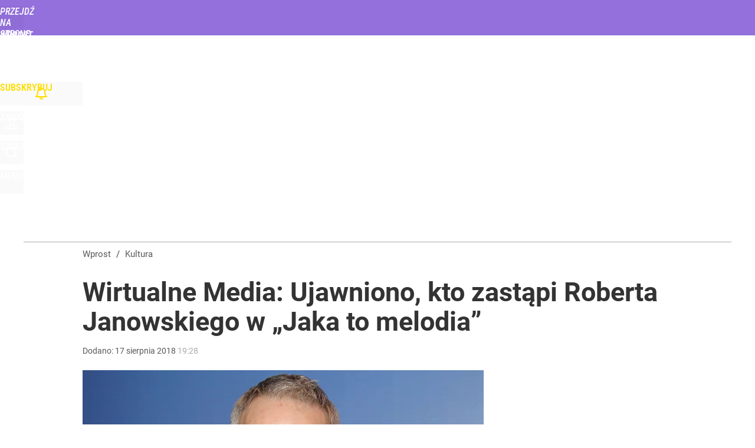

--- FILE ---
content_type: text/html; charset=UTF-8
request_url: https://www.wprost.pl/hits.php
body_size: -352
content:
{"share_get":{"count":0,"schema":"wprost"},"display_set":{"set":1,"event_set":{"display":1},"count":6,"tsht":1768933657,"pt":null,"dt":"d","schema":"wprost"},"message_get":{"error":2,"message":0,"schema":"wprost"}}

--- FILE ---
content_type: text/plain; charset=utf-8
request_url: https://api.deep.bi/v1/streams/j7odeRmIZNFp/events
body_size: -71
content:
mkmxfeh4-3bu5598